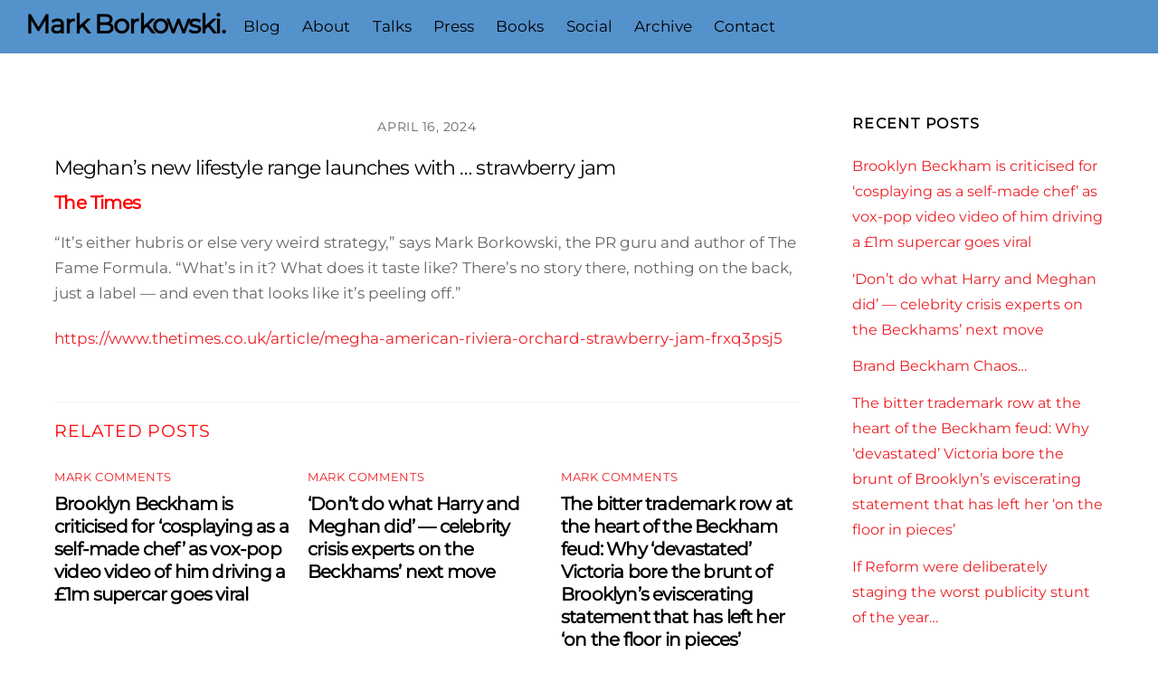

--- FILE ---
content_type: text/html; charset=UTF-8
request_url: https://www.markborkowski.co.uk/meghans-new-lifestyle-range-launches-with-strawberry-jam-2/
body_size: 77940
content:
<!DOCTYPE html>
<html lang="en-US">
<head>
        <meta charset="UTF-8">
        <meta name="viewport" content="width=device-width, initial-scale=1, minimum-scale=1">
        <style id="tb_inline_styles" data-no-optimize="1">.tb_animation_on{overflow-x:hidden}.themify_builder .wow{visibility:hidden;animation-fill-mode:both}[data-tf-animation]{will-change:transform,opacity,visibility}.themify_builder .tf_lax_done{transition-duration:.8s;transition-timing-function:cubic-bezier(.165,.84,.44,1)}[data-sticky-active].tb_sticky_scroll_active{z-index:1}[data-sticky-active].tb_sticky_scroll_active .hide-on-stick{display:none}@media(min-width:1025px){.hide-desktop{width:0!important;height:0!important;padding:0!important;visibility:hidden!important;margin:0!important;display:table-column!important;background:0!important;content-visibility:hidden;overflow:hidden!important}}@media(min-width:769px) and (max-width:1024px){.hide-tablet_landscape{width:0!important;height:0!important;padding:0!important;visibility:hidden!important;margin:0!important;display:table-column!important;background:0!important;content-visibility:hidden;overflow:hidden!important}}@media(min-width:681px) and (max-width:768px){.hide-tablet{width:0!important;height:0!important;padding:0!important;visibility:hidden!important;margin:0!important;display:table-column!important;background:0!important;content-visibility:hidden;overflow:hidden!important}}@media(max-width:680px){.hide-mobile{width:0!important;height:0!important;padding:0!important;visibility:hidden!important;margin:0!important;display:table-column!important;background:0!important;content-visibility:hidden;overflow:hidden!important}}@media(max-width:768px){div.module-gallery-grid{--galn:var(--galt)}}@media(max-width:680px){
                .themify_map.tf_map_loaded{width:100%!important}
                .ui.builder_button,.ui.nav li a{padding:.525em 1.15em}
                .fullheight>.row_inner:not(.tb_col_count_1){min-height:0}
                div.module-gallery-grid{--galn:var(--galm);gap:8px}
            }</style><noscript><style>.themify_builder .wow,.wow .tf_lazy{visibility:visible!important}</style></noscript>            <style id="tf_lazy_style" data-no-optimize="1">
                .tf_svg_lazy{
                    content-visibility:auto;
                    background-size:100% 25%!important;
                    background-repeat:no-repeat!important;
                    background-position:0 0, 0 33.4%,0 66.6%,0 100%!important;
                    transition:filter .3s linear!important;
                    filter:blur(25px)!important;                    transform:translateZ(0)
                }
                .tf_svg_lazy_loaded{
                    filter:blur(0)!important
                }
                [data-lazy]:is(.module,.module_row:not(.tb_first)),.module[data-lazy] .ui,.module_row[data-lazy]:not(.tb_first):is(>.row_inner,.module_column[data-lazy],.module_subrow[data-lazy]){
                    background-image:none!important
                }
            </style>
            <noscript>
                <style>
                    .tf_svg_lazy{
                        display:none!important
                    }
                </style>
            </noscript>
                    <style id="tf_lazy_common" data-no-optimize="1">
                        img{
                max-width:100%;
                height:auto
            }
                                    :where(.tf_in_flx,.tf_flx){display:inline-flex;flex-wrap:wrap;place-items:center}
            .tf_fa,:is(em,i) tf-lottie{display:inline-block;vertical-align:middle}:is(em,i) tf-lottie{width:1.5em;height:1.5em}.tf_fa{width:1em;height:1em;stroke-width:0;stroke:currentColor;overflow:visible;fill:currentColor;pointer-events:none;text-rendering:optimizeSpeed;buffered-rendering:static}#tf_svg symbol{overflow:visible}:where(.tf_lazy){position:relative;visibility:visible;display:block;opacity:.3}.wow .tf_lazy:not(.tf_swiper-slide){visibility:hidden;opacity:1}div.tf_audio_lazy audio{visibility:hidden;height:0;display:inline}.mejs-container{visibility:visible}.tf_iframe_lazy{transition:opacity .3s ease-in-out;min-height:10px}:where(.tf_flx),.tf_swiper-wrapper{display:flex}.tf_swiper-slide{flex-shrink:0;opacity:0;width:100%;height:100%}.tf_swiper-wrapper>br,.tf_lazy.tf_swiper-wrapper .tf_lazy:after,.tf_lazy.tf_swiper-wrapper .tf_lazy:before{display:none}.tf_lazy:after,.tf_lazy:before{content:'';display:inline-block;position:absolute;width:10px!important;height:10px!important;margin:0 3px;top:50%!important;inset-inline:auto 50%!important;border-radius:100%;background-color:currentColor;visibility:visible;animation:tf-hrz-loader infinite .75s cubic-bezier(.2,.68,.18,1.08)}.tf_lazy:after{width:6px!important;height:6px!important;inset-inline:50% auto!important;margin-top:3px;animation-delay:-.4s}@keyframes tf-hrz-loader{0%,100%{transform:scale(1);opacity:1}50%{transform:scale(.1);opacity:.6}}.tf_lazy_lightbox{position:fixed;background:rgba(11,11,11,.8);color:#ccc;top:0;left:0;display:flex;align-items:center;justify-content:center;z-index:999}.tf_lazy_lightbox .tf_lazy:after,.tf_lazy_lightbox .tf_lazy:before{background:#fff}.tf_vd_lazy,tf-lottie{display:flex;flex-wrap:wrap}tf-lottie{aspect-ratio:1.777}.tf_w.tf_vd_lazy video{width:100%;height:auto;position:static;object-fit:cover}
        </style>
        <link type="image/jpg" href="https://www.markborkowski.co.uk/wp-content/uploads/2024/02/fav-2.jpg" rel="apple-touch-icon" /><link type="image/jpg" href="https://www.markborkowski.co.uk/wp-content/uploads/2024/02/fav-2.jpg" rel="icon" /><title>Meghan’s new lifestyle range launches with … strawberry jam &#8211; Mark Borkowski.</title>
<meta name='robots' content='max-image-preview:large' />
<link rel="alternate" type="application/rss+xml" title="Mark Borkowski. &raquo; Feed" href="https://www.markborkowski.co.uk/feed/" />
<link rel="alternate" type="application/rss+xml" title="Mark Borkowski. &raquo; Comments Feed" href="https://www.markborkowski.co.uk/comments/feed/" />
<link rel="alternate" type="application/rss+xml" title="Mark Borkowski. &raquo; Meghan’s new lifestyle range launches with … strawberry jam Comments Feed" href="https://www.markborkowski.co.uk/meghans-new-lifestyle-range-launches-with-strawberry-jam-2/feed/" />
<style id='global-styles-inline-css'>
body{--wp--preset--color--black: #000000;--wp--preset--color--cyan-bluish-gray: #abb8c3;--wp--preset--color--white: #ffffff;--wp--preset--color--pale-pink: #f78da7;--wp--preset--color--vivid-red: #cf2e2e;--wp--preset--color--luminous-vivid-orange: #ff6900;--wp--preset--color--luminous-vivid-amber: #fcb900;--wp--preset--color--light-green-cyan: #7bdcb5;--wp--preset--color--vivid-green-cyan: #00d084;--wp--preset--color--pale-cyan-blue: #8ed1fc;--wp--preset--color--vivid-cyan-blue: #0693e3;--wp--preset--color--vivid-purple: #9b51e0;--wp--preset--gradient--vivid-cyan-blue-to-vivid-purple: linear-gradient(135deg,rgba(6,147,227,1) 0%,rgb(155,81,224) 100%);--wp--preset--gradient--light-green-cyan-to-vivid-green-cyan: linear-gradient(135deg,rgb(122,220,180) 0%,rgb(0,208,130) 100%);--wp--preset--gradient--luminous-vivid-amber-to-luminous-vivid-orange: linear-gradient(135deg,rgba(252,185,0,1) 0%,rgba(255,105,0,1) 100%);--wp--preset--gradient--luminous-vivid-orange-to-vivid-red: linear-gradient(135deg,rgba(255,105,0,1) 0%,rgb(207,46,46) 100%);--wp--preset--gradient--very-light-gray-to-cyan-bluish-gray: linear-gradient(135deg,rgb(238,238,238) 0%,rgb(169,184,195) 100%);--wp--preset--gradient--cool-to-warm-spectrum: linear-gradient(135deg,rgb(74,234,220) 0%,rgb(151,120,209) 20%,rgb(207,42,186) 40%,rgb(238,44,130) 60%,rgb(251,105,98) 80%,rgb(254,248,76) 100%);--wp--preset--gradient--blush-light-purple: linear-gradient(135deg,rgb(255,206,236) 0%,rgb(152,150,240) 100%);--wp--preset--gradient--blush-bordeaux: linear-gradient(135deg,rgb(254,205,165) 0%,rgb(254,45,45) 50%,rgb(107,0,62) 100%);--wp--preset--gradient--luminous-dusk: linear-gradient(135deg,rgb(255,203,112) 0%,rgb(199,81,192) 50%,rgb(65,88,208) 100%);--wp--preset--gradient--pale-ocean: linear-gradient(135deg,rgb(255,245,203) 0%,rgb(182,227,212) 50%,rgb(51,167,181) 100%);--wp--preset--gradient--electric-grass: linear-gradient(135deg,rgb(202,248,128) 0%,rgb(113,206,126) 100%);--wp--preset--gradient--midnight: linear-gradient(135deg,rgb(2,3,129) 0%,rgb(40,116,252) 100%);--wp--preset--font-size--small: 13px;--wp--preset--font-size--medium: clamp(14px, 0.875rem + ((1vw - 3.2px) * 0.469), 20px);--wp--preset--font-size--large: clamp(22.041px, 1.378rem + ((1vw - 3.2px) * 1.091), 36px);--wp--preset--font-size--x-large: clamp(25.014px, 1.563rem + ((1vw - 3.2px) * 1.327), 42px);--wp--preset--font-family--system-font: -apple-system,BlinkMacSystemFont,"Segoe UI",Roboto,Oxygen-Sans,Ubuntu,Cantarell,"Helvetica Neue",sans-serif;--wp--preset--spacing--20: 0.44rem;--wp--preset--spacing--30: 0.67rem;--wp--preset--spacing--40: 1rem;--wp--preset--spacing--50: 1.5rem;--wp--preset--spacing--60: 2.25rem;--wp--preset--spacing--70: 3.38rem;--wp--preset--spacing--80: 5.06rem;--wp--preset--shadow--natural: 6px 6px 9px rgba(0, 0, 0, 0.2);--wp--preset--shadow--deep: 12px 12px 50px rgba(0, 0, 0, 0.4);--wp--preset--shadow--sharp: 6px 6px 0px rgba(0, 0, 0, 0.2);--wp--preset--shadow--outlined: 6px 6px 0px -3px rgba(255, 255, 255, 1), 6px 6px rgba(0, 0, 0, 1);--wp--preset--shadow--crisp: 6px 6px 0px rgba(0, 0, 0, 1);}body { margin: 0; }.wp-site-blocks > .alignleft { float: left; margin-right: 2em; }.wp-site-blocks > .alignright { float: right; margin-left: 2em; }.wp-site-blocks > .aligncenter { justify-content: center; margin-left: auto; margin-right: auto; }:where(.wp-site-blocks) > * { margin-block-start: 24px; margin-block-end: 0; }:where(.wp-site-blocks) > :first-child:first-child { margin-block-start: 0; }:where(.wp-site-blocks) > :last-child:last-child { margin-block-end: 0; }body { --wp--style--block-gap: 24px; }:where(body .is-layout-flow)  > :first-child:first-child{margin-block-start: 0;}:where(body .is-layout-flow)  > :last-child:last-child{margin-block-end: 0;}:where(body .is-layout-flow)  > *{margin-block-start: 24px;margin-block-end: 0;}:where(body .is-layout-constrained)  > :first-child:first-child{margin-block-start: 0;}:where(body .is-layout-constrained)  > :last-child:last-child{margin-block-end: 0;}:where(body .is-layout-constrained)  > *{margin-block-start: 24px;margin-block-end: 0;}:where(body .is-layout-flex) {gap: 24px;}:where(body .is-layout-grid) {gap: 24px;}body .is-layout-flow > .alignleft{float: left;margin-inline-start: 0;margin-inline-end: 2em;}body .is-layout-flow > .alignright{float: right;margin-inline-start: 2em;margin-inline-end: 0;}body .is-layout-flow > .aligncenter{margin-left: auto !important;margin-right: auto !important;}body .is-layout-constrained > .alignleft{float: left;margin-inline-start: 0;margin-inline-end: 2em;}body .is-layout-constrained > .alignright{float: right;margin-inline-start: 2em;margin-inline-end: 0;}body .is-layout-constrained > .aligncenter{margin-left: auto !important;margin-right: auto !important;}body .is-layout-constrained > :where(:not(.alignleft):not(.alignright):not(.alignfull)){max-width: var(--wp--style--global--content-size);margin-left: auto !important;margin-right: auto !important;}body .is-layout-constrained > .alignwide{max-width: var(--wp--style--global--wide-size);}body .is-layout-flex{display: flex;}body .is-layout-flex{flex-wrap: wrap;align-items: center;}body .is-layout-flex > *{margin: 0;}body .is-layout-grid{display: grid;}body .is-layout-grid > *{margin: 0;}body{font-family: var(--wp--preset--font-family--system-font);font-size: var(--wp--preset--font-size--medium);line-height: 1.6;padding-top: 0px;padding-right: 0px;padding-bottom: 0px;padding-left: 0px;}a:where(:not(.wp-element-button)){text-decoration: underline;}.wp-element-button, .wp-block-button__link{background-color: #32373c;border-width: 0;color: #fff;font-family: inherit;font-size: inherit;line-height: inherit;padding: calc(0.667em + 2px) calc(1.333em + 2px);text-decoration: none;}.has-black-color{color: var(--wp--preset--color--black) !important;}.has-cyan-bluish-gray-color{color: var(--wp--preset--color--cyan-bluish-gray) !important;}.has-white-color{color: var(--wp--preset--color--white) !important;}.has-pale-pink-color{color: var(--wp--preset--color--pale-pink) !important;}.has-vivid-red-color{color: var(--wp--preset--color--vivid-red) !important;}.has-luminous-vivid-orange-color{color: var(--wp--preset--color--luminous-vivid-orange) !important;}.has-luminous-vivid-amber-color{color: var(--wp--preset--color--luminous-vivid-amber) !important;}.has-light-green-cyan-color{color: var(--wp--preset--color--light-green-cyan) !important;}.has-vivid-green-cyan-color{color: var(--wp--preset--color--vivid-green-cyan) !important;}.has-pale-cyan-blue-color{color: var(--wp--preset--color--pale-cyan-blue) !important;}.has-vivid-cyan-blue-color{color: var(--wp--preset--color--vivid-cyan-blue) !important;}.has-vivid-purple-color{color: var(--wp--preset--color--vivid-purple) !important;}.has-black-background-color{background-color: var(--wp--preset--color--black) !important;}.has-cyan-bluish-gray-background-color{background-color: var(--wp--preset--color--cyan-bluish-gray) !important;}.has-white-background-color{background-color: var(--wp--preset--color--white) !important;}.has-pale-pink-background-color{background-color: var(--wp--preset--color--pale-pink) !important;}.has-vivid-red-background-color{background-color: var(--wp--preset--color--vivid-red) !important;}.has-luminous-vivid-orange-background-color{background-color: var(--wp--preset--color--luminous-vivid-orange) !important;}.has-luminous-vivid-amber-background-color{background-color: var(--wp--preset--color--luminous-vivid-amber) !important;}.has-light-green-cyan-background-color{background-color: var(--wp--preset--color--light-green-cyan) !important;}.has-vivid-green-cyan-background-color{background-color: var(--wp--preset--color--vivid-green-cyan) !important;}.has-pale-cyan-blue-background-color{background-color: var(--wp--preset--color--pale-cyan-blue) !important;}.has-vivid-cyan-blue-background-color{background-color: var(--wp--preset--color--vivid-cyan-blue) !important;}.has-vivid-purple-background-color{background-color: var(--wp--preset--color--vivid-purple) !important;}.has-black-border-color{border-color: var(--wp--preset--color--black) !important;}.has-cyan-bluish-gray-border-color{border-color: var(--wp--preset--color--cyan-bluish-gray) !important;}.has-white-border-color{border-color: var(--wp--preset--color--white) !important;}.has-pale-pink-border-color{border-color: var(--wp--preset--color--pale-pink) !important;}.has-vivid-red-border-color{border-color: var(--wp--preset--color--vivid-red) !important;}.has-luminous-vivid-orange-border-color{border-color: var(--wp--preset--color--luminous-vivid-orange) !important;}.has-luminous-vivid-amber-border-color{border-color: var(--wp--preset--color--luminous-vivid-amber) !important;}.has-light-green-cyan-border-color{border-color: var(--wp--preset--color--light-green-cyan) !important;}.has-vivid-green-cyan-border-color{border-color: var(--wp--preset--color--vivid-green-cyan) !important;}.has-pale-cyan-blue-border-color{border-color: var(--wp--preset--color--pale-cyan-blue) !important;}.has-vivid-cyan-blue-border-color{border-color: var(--wp--preset--color--vivid-cyan-blue) !important;}.has-vivid-purple-border-color{border-color: var(--wp--preset--color--vivid-purple) !important;}.has-vivid-cyan-blue-to-vivid-purple-gradient-background{background: var(--wp--preset--gradient--vivid-cyan-blue-to-vivid-purple) !important;}.has-light-green-cyan-to-vivid-green-cyan-gradient-background{background: var(--wp--preset--gradient--light-green-cyan-to-vivid-green-cyan) !important;}.has-luminous-vivid-amber-to-luminous-vivid-orange-gradient-background{background: var(--wp--preset--gradient--luminous-vivid-amber-to-luminous-vivid-orange) !important;}.has-luminous-vivid-orange-to-vivid-red-gradient-background{background: var(--wp--preset--gradient--luminous-vivid-orange-to-vivid-red) !important;}.has-very-light-gray-to-cyan-bluish-gray-gradient-background{background: var(--wp--preset--gradient--very-light-gray-to-cyan-bluish-gray) !important;}.has-cool-to-warm-spectrum-gradient-background{background: var(--wp--preset--gradient--cool-to-warm-spectrum) !important;}.has-blush-light-purple-gradient-background{background: var(--wp--preset--gradient--blush-light-purple) !important;}.has-blush-bordeaux-gradient-background{background: var(--wp--preset--gradient--blush-bordeaux) !important;}.has-luminous-dusk-gradient-background{background: var(--wp--preset--gradient--luminous-dusk) !important;}.has-pale-ocean-gradient-background{background: var(--wp--preset--gradient--pale-ocean) !important;}.has-electric-grass-gradient-background{background: var(--wp--preset--gradient--electric-grass) !important;}.has-midnight-gradient-background{background: var(--wp--preset--gradient--midnight) !important;}.has-small-font-size{font-size: var(--wp--preset--font-size--small) !important;}.has-medium-font-size{font-size: var(--wp--preset--font-size--medium) !important;}.has-large-font-size{font-size: var(--wp--preset--font-size--large) !important;}.has-x-large-font-size{font-size: var(--wp--preset--font-size--x-large) !important;}.has-system-font-font-family{font-family: var(--wp--preset--font-family--system-font) !important;}
.wp-block-navigation a:where(:not(.wp-element-button)){color: inherit;}
.wp-block-pullquote{font-size: clamp(0.984em, 0.984rem + ((1vw - 0.2em) * 0.645), 1.5em);line-height: 1.6;}
</style>
<script src='https://www.markborkowski.co.uk/wp-includes/js/jquery/jquery.min.js?ver=3.7.0' id='jquery-core-js'></script>
<script src='https://www.markborkowski.co.uk/wp-includes/js/jquery/jquery-migrate.min.js?ver=3.4.1' id='jquery-migrate-js'></script>
<link rel="https://api.w.org/" href="https://www.markborkowski.co.uk/wp-json/" /><link rel="alternate" type="application/json" href="https://www.markborkowski.co.uk/wp-json/wp/v2/posts/17028" /><link rel="EditURI" type="application/rsd+xml" title="RSD" href="https://www.markborkowski.co.uk/xmlrpc.php?rsd" />
<meta name="generator" content="WordPress 6.3" />
<link rel="canonical" href="https://www.markborkowski.co.uk/meghans-new-lifestyle-range-launches-with-strawberry-jam-2/" />
<link rel='shortlink' href='https://www.markborkowski.co.uk/?p=17028' />
<link rel="alternate" type="application/json+oembed" href="https://www.markborkowski.co.uk/wp-json/oembed/1.0/embed?url=https%3A%2F%2Fwww.markborkowski.co.uk%2Fmeghans-new-lifestyle-range-launches-with-strawberry-jam-2%2F" />
<link rel="alternate" type="text/xml+oembed" href="https://www.markborkowski.co.uk/wp-json/oembed/1.0/embed?url=https%3A%2F%2Fwww.markborkowski.co.uk%2Fmeghans-new-lifestyle-range-launches-with-strawberry-jam-2%2F&#038;format=xml" />

	<style>
	@keyframes themifyAnimatedBG{
		0%{background-color:#33baab}100%{background-color:#e33b9e}50%{background-color:#4961d7}33.3%{background-color:#2ea85c}25%{background-color:#2bb8ed}20%{background-color:#dd5135}
	}
	.module_row.animated-bg{
		animation:themifyAnimatedBG 30000ms infinite alternate
	}
	</style>
	<!-- Global site tag (gtag.js) - Google Analytics -->
<script async src="https://www.googletagmanager.com/gtag/js?id=UA-127219686-1"></script>
<script>
  window.dataLayer = window.dataLayer || [];
  function gtag(){dataLayer.push(arguments);}
  gtag('js', new Date());

  gtag('config', 'UA-127219686-1');
</script>
		<style>:root{--builder-tiles-gutter:0px}</style>
		<link rel="prefetch" href="https://www.markborkowski.co.uk/wp-content/themes/themify-ultra/js/themify-script.js?ver=7.9.6" as="script" fetchpriority="low"><link rel="prefetch" href="https://www.markborkowski.co.uk/wp-content/themes/themify-ultra/themify/js/modules/themify-sidemenu.js?ver=8.0.7" as="script" fetchpriority="low"><link rel="preload" href="https://www.markborkowski.co.uk/wp-content/themes/themify-ultra/themify/themify-builder/js/themify-builder-script.js?ver=8.0.7" as="script" fetchpriority="low"><style id="tf_gf_fonts_style">@font-face{font-family:'Montserrat';font-style:italic;font-display:swap;src:url(https://fonts.gstatic.com/s/montserrat/v30/JTUFjIg1_i6t8kCHKm459Wx7xQYXK0vOoz6jq6R9WXV0poK5.woff2) format('woff2');unicode-range:U+0460-052F,U+1C80-1C8A,U+20B4,U+2DE0-2DFF,U+A640-A69F,U+FE2E-FE2F;}@font-face{font-family:'Montserrat';font-style:italic;font-display:swap;src:url(https://fonts.gstatic.com/s/montserrat/v30/JTUFjIg1_i6t8kCHKm459Wx7xQYXK0vOoz6jq6R9WXx0poK5.woff2) format('woff2');unicode-range:U+0301,U+0400-045F,U+0490-0491,U+04B0-04B1,U+2116;}@font-face{font-family:'Montserrat';font-style:italic;font-display:swap;src:url(https://fonts.gstatic.com/s/montserrat/v30/JTUFjIg1_i6t8kCHKm459Wx7xQYXK0vOoz6jq6R9WXd0poK5.woff2) format('woff2');unicode-range:U+0102-0103,U+0110-0111,U+0128-0129,U+0168-0169,U+01A0-01A1,U+01AF-01B0,U+0300-0301,U+0303-0304,U+0308-0309,U+0323,U+0329,U+1EA0-1EF9,U+20AB;}@font-face{font-family:'Montserrat';font-style:italic;font-display:swap;src:url(https://fonts.gstatic.com/s/montserrat/v30/JTUFjIg1_i6t8kCHKm459Wx7xQYXK0vOoz6jq6R9WXZ0poK5.woff2) format('woff2');unicode-range:U+0100-02BA,U+02BD-02C5,U+02C7-02CC,U+02CE-02D7,U+02DD-02FF,U+0304,U+0308,U+0329,U+1D00-1DBF,U+1E00-1E9F,U+1EF2-1EFF,U+2020,U+20A0-20AB,U+20AD-20C0,U+2113,U+2C60-2C7F,U+A720-A7FF;}@font-face{font-family:'Montserrat';font-style:italic;font-display:swap;src:url(https://fonts.gstatic.com/s/montserrat/v30/JTUFjIg1_i6t8kCHKm459Wx7xQYXK0vOoz6jq6R9WXh0pg.woff2) format('woff2');unicode-range:U+0000-00FF,U+0131,U+0152-0153,U+02BB-02BC,U+02C6,U+02DA,U+02DC,U+0304,U+0308,U+0329,U+2000-206F,U+20AC,U+2122,U+2191,U+2193,U+2212,U+2215,U+FEFF,U+FFFD;}@font-face{font-family:'Montserrat';font-display:swap;src:url(https://fonts.gstatic.com/s/montserrat/v30/JTUHjIg1_i6t8kCHKm4532VJOt5-QNFgpCtr6Hw0aXpsog.woff2) format('woff2');unicode-range:U+0460-052F,U+1C80-1C8A,U+20B4,U+2DE0-2DFF,U+A640-A69F,U+FE2E-FE2F;}@font-face{font-family:'Montserrat';font-display:swap;src:url(https://fonts.gstatic.com/s/montserrat/v30/JTUHjIg1_i6t8kCHKm4532VJOt5-QNFgpCtr6Hw9aXpsog.woff2) format('woff2');unicode-range:U+0301,U+0400-045F,U+0490-0491,U+04B0-04B1,U+2116;}@font-face{font-family:'Montserrat';font-display:swap;src:url(https://fonts.gstatic.com/s/montserrat/v30/JTUHjIg1_i6t8kCHKm4532VJOt5-QNFgpCtr6Hw2aXpsog.woff2) format('woff2');unicode-range:U+0102-0103,U+0110-0111,U+0128-0129,U+0168-0169,U+01A0-01A1,U+01AF-01B0,U+0300-0301,U+0303-0304,U+0308-0309,U+0323,U+0329,U+1EA0-1EF9,U+20AB;}@font-face{font-family:'Montserrat';font-display:swap;src:url(https://fonts.gstatic.com/s/montserrat/v30/JTUHjIg1_i6t8kCHKm4532VJOt5-QNFgpCtr6Hw3aXpsog.woff2) format('woff2');unicode-range:U+0100-02BA,U+02BD-02C5,U+02C7-02CC,U+02CE-02D7,U+02DD-02FF,U+0304,U+0308,U+0329,U+1D00-1DBF,U+1E00-1E9F,U+1EF2-1EFF,U+2020,U+20A0-20AB,U+20AD-20C0,U+2113,U+2C60-2C7F,U+A720-A7FF;}@font-face{font-family:'Montserrat';font-display:swap;src:url(https://fonts.gstatic.com/s/montserrat/v30/JTUHjIg1_i6t8kCHKm4532VJOt5-QNFgpCtr6Hw5aXo.woff2) format('woff2');unicode-range:U+0000-00FF,U+0131,U+0152-0153,U+02BB-02BC,U+02C6,U+02DA,U+02DC,U+0304,U+0308,U+0329,U+2000-206F,U+20AC,U+2122,U+2191,U+2193,U+2212,U+2215,U+FEFF,U+FFFD;}@font-face{font-family:'Public Sans';font-style:italic;font-display:swap;src:url(https://fonts.gstatic.com/s/publicsans/v20/ijwTs572Xtc6ZYQws9YVwnNDTJPax9k0.woff2) format('woff2');unicode-range:U+0102-0103,U+0110-0111,U+0128-0129,U+0168-0169,U+01A0-01A1,U+01AF-01B0,U+0300-0301,U+0303-0304,U+0308-0309,U+0323,U+0329,U+1EA0-1EF9,U+20AB;}@font-face{font-family:'Public Sans';font-style:italic;font-display:swap;src:url(https://fonts.gstatic.com/s/publicsans/v20/ijwTs572Xtc6ZYQws9YVwnNDTJLax9k0.woff2) format('woff2');unicode-range:U+0100-02BA,U+02BD-02C5,U+02C7-02CC,U+02CE-02D7,U+02DD-02FF,U+0304,U+0308,U+0329,U+1D00-1DBF,U+1E00-1E9F,U+1EF2-1EFF,U+2020,U+20A0-20AB,U+20AD-20C0,U+2113,U+2C60-2C7F,U+A720-A7FF;}@font-face{font-family:'Public Sans';font-style:italic;font-display:swap;src:url(https://fonts.gstatic.com/s/publicsans/v20/ijwTs572Xtc6ZYQws9YVwnNDTJzaxw.woff2) format('woff2');unicode-range:U+0000-00FF,U+0131,U+0152-0153,U+02BB-02BC,U+02C6,U+02DA,U+02DC,U+0304,U+0308,U+0329,U+2000-206F,U+20AC,U+2122,U+2191,U+2193,U+2212,U+2215,U+FEFF,U+FFFD;}@font-face{font-family:'Public Sans';font-style:italic;font-weight:600;font-display:swap;src:url(https://fonts.gstatic.com/s/publicsans/v20/ijwTs572Xtc6ZYQws9YVwnNDTJPax9k0.woff2) format('woff2');unicode-range:U+0102-0103,U+0110-0111,U+0128-0129,U+0168-0169,U+01A0-01A1,U+01AF-01B0,U+0300-0301,U+0303-0304,U+0308-0309,U+0323,U+0329,U+1EA0-1EF9,U+20AB;}@font-face{font-family:'Public Sans';font-style:italic;font-weight:600;font-display:swap;src:url(https://fonts.gstatic.com/s/publicsans/v20/ijwTs572Xtc6ZYQws9YVwnNDTJLax9k0.woff2) format('woff2');unicode-range:U+0100-02BA,U+02BD-02C5,U+02C7-02CC,U+02CE-02D7,U+02DD-02FF,U+0304,U+0308,U+0329,U+1D00-1DBF,U+1E00-1E9F,U+1EF2-1EFF,U+2020,U+20A0-20AB,U+20AD-20C0,U+2113,U+2C60-2C7F,U+A720-A7FF;}@font-face{font-family:'Public Sans';font-style:italic;font-weight:600;font-display:swap;src:url(https://fonts.gstatic.com/s/publicsans/v20/ijwTs572Xtc6ZYQws9YVwnNDTJzaxw.woff2) format('woff2');unicode-range:U+0000-00FF,U+0131,U+0152-0153,U+02BB-02BC,U+02C6,U+02DA,U+02DC,U+0304,U+0308,U+0329,U+2000-206F,U+20AC,U+2122,U+2191,U+2193,U+2212,U+2215,U+FEFF,U+FFFD;}@font-face{font-family:'Public Sans';font-style:italic;font-weight:700;font-display:swap;src:url(https://fonts.gstatic.com/s/publicsans/v20/ijwTs572Xtc6ZYQws9YVwnNDTJPax9k0.woff2) format('woff2');unicode-range:U+0102-0103,U+0110-0111,U+0128-0129,U+0168-0169,U+01A0-01A1,U+01AF-01B0,U+0300-0301,U+0303-0304,U+0308-0309,U+0323,U+0329,U+1EA0-1EF9,U+20AB;}@font-face{font-family:'Public Sans';font-style:italic;font-weight:700;font-display:swap;src:url(https://fonts.gstatic.com/s/publicsans/v20/ijwTs572Xtc6ZYQws9YVwnNDTJLax9k0.woff2) format('woff2');unicode-range:U+0100-02BA,U+02BD-02C5,U+02C7-02CC,U+02CE-02D7,U+02DD-02FF,U+0304,U+0308,U+0329,U+1D00-1DBF,U+1E00-1E9F,U+1EF2-1EFF,U+2020,U+20A0-20AB,U+20AD-20C0,U+2113,U+2C60-2C7F,U+A720-A7FF;}@font-face{font-family:'Public Sans';font-style:italic;font-weight:700;font-display:swap;src:url(https://fonts.gstatic.com/s/publicsans/v20/ijwTs572Xtc6ZYQws9YVwnNDTJzaxw.woff2) format('woff2');unicode-range:U+0000-00FF,U+0131,U+0152-0153,U+02BB-02BC,U+02C6,U+02DA,U+02DC,U+0304,U+0308,U+0329,U+2000-206F,U+20AC,U+2122,U+2191,U+2193,U+2212,U+2215,U+FEFF,U+FFFD;}@font-face{font-family:'Public Sans';font-display:swap;src:url(https://fonts.gstatic.com/s/publicsans/v20/ijwRs572Xtc6ZYQws9YVwnNJfJ7Cww.woff2) format('woff2');unicode-range:U+0102-0103,U+0110-0111,U+0128-0129,U+0168-0169,U+01A0-01A1,U+01AF-01B0,U+0300-0301,U+0303-0304,U+0308-0309,U+0323,U+0329,U+1EA0-1EF9,U+20AB;}@font-face{font-family:'Public Sans';font-display:swap;src:url(https://fonts.gstatic.com/s/publicsans/v20/ijwRs572Xtc6ZYQws9YVwnNIfJ7Cww.woff2) format('woff2');unicode-range:U+0100-02BA,U+02BD-02C5,U+02C7-02CC,U+02CE-02D7,U+02DD-02FF,U+0304,U+0308,U+0329,U+1D00-1DBF,U+1E00-1E9F,U+1EF2-1EFF,U+2020,U+20A0-20AB,U+20AD-20C0,U+2113,U+2C60-2C7F,U+A720-A7FF;}@font-face{font-family:'Public Sans';font-display:swap;src:url(https://fonts.gstatic.com/s/publicsans/v20/ijwRs572Xtc6ZYQws9YVwnNGfJ4.woff2) format('woff2');unicode-range:U+0000-00FF,U+0131,U+0152-0153,U+02BB-02BC,U+02C6,U+02DA,U+02DC,U+0304,U+0308,U+0329,U+2000-206F,U+20AC,U+2122,U+2191,U+2193,U+2212,U+2215,U+FEFF,U+FFFD;}@font-face{font-family:'Public Sans';font-weight:600;font-display:swap;src:url(https://fonts.gstatic.com/s/publicsans/v20/ijwRs572Xtc6ZYQws9YVwnNJfJ7Cww.woff2) format('woff2');unicode-range:U+0102-0103,U+0110-0111,U+0128-0129,U+0168-0169,U+01A0-01A1,U+01AF-01B0,U+0300-0301,U+0303-0304,U+0308-0309,U+0323,U+0329,U+1EA0-1EF9,U+20AB;}@font-face{font-family:'Public Sans';font-weight:600;font-display:swap;src:url(https://fonts.gstatic.com/s/publicsans/v20/ijwRs572Xtc6ZYQws9YVwnNIfJ7Cww.woff2) format('woff2');unicode-range:U+0100-02BA,U+02BD-02C5,U+02C7-02CC,U+02CE-02D7,U+02DD-02FF,U+0304,U+0308,U+0329,U+1D00-1DBF,U+1E00-1E9F,U+1EF2-1EFF,U+2020,U+20A0-20AB,U+20AD-20C0,U+2113,U+2C60-2C7F,U+A720-A7FF;}@font-face{font-family:'Public Sans';font-weight:600;font-display:swap;src:url(https://fonts.gstatic.com/s/publicsans/v20/ijwRs572Xtc6ZYQws9YVwnNGfJ4.woff2) format('woff2');unicode-range:U+0000-00FF,U+0131,U+0152-0153,U+02BB-02BC,U+02C6,U+02DA,U+02DC,U+0304,U+0308,U+0329,U+2000-206F,U+20AC,U+2122,U+2191,U+2193,U+2212,U+2215,U+FEFF,U+FFFD;}@font-face{font-family:'Public Sans';font-weight:700;font-display:swap;src:url(https://fonts.gstatic.com/s/publicsans/v20/ijwRs572Xtc6ZYQws9YVwnNJfJ7Cww.woff2) format('woff2');unicode-range:U+0102-0103,U+0110-0111,U+0128-0129,U+0168-0169,U+01A0-01A1,U+01AF-01B0,U+0300-0301,U+0303-0304,U+0308-0309,U+0323,U+0329,U+1EA0-1EF9,U+20AB;}@font-face{font-family:'Public Sans';font-weight:700;font-display:swap;src:url(https://fonts.gstatic.com/s/publicsans/v20/ijwRs572Xtc6ZYQws9YVwnNIfJ7Cww.woff2) format('woff2');unicode-range:U+0100-02BA,U+02BD-02C5,U+02C7-02CC,U+02CE-02D7,U+02DD-02FF,U+0304,U+0308,U+0329,U+1D00-1DBF,U+1E00-1E9F,U+1EF2-1EFF,U+2020,U+20A0-20AB,U+20AD-20C0,U+2113,U+2C60-2C7F,U+A720-A7FF;}@font-face{font-family:'Public Sans';font-weight:700;font-display:swap;src:url(https://fonts.gstatic.com/s/publicsans/v20/ijwRs572Xtc6ZYQws9YVwnNGfJ4.woff2) format('woff2');unicode-range:U+0000-00FF,U+0131,U+0152-0153,U+02BB-02BC,U+02C6,U+02DA,U+02DC,U+0304,U+0308,U+0329,U+2000-206F,U+20AC,U+2122,U+2191,U+2193,U+2212,U+2215,U+FEFF,U+FFFD;}</style><link rel="preload" fetchpriority="high" href="https://www.markborkowski.co.uk/wp-content/uploads/themify-concate/819918640/themify-73612754.css" as="style"><link fetchpriority="high" id="themify_concate-css" rel="stylesheet" href="https://www.markborkowski.co.uk/wp-content/uploads/themify-concate/819918640/themify-73612754.css"><link rel="preconnect" href="https://www.google-analytics.com"></head>
<body class="post-template-default single single-post postid-17028 single-format-standard skin-default sidebar1 default_width no-home tb_animation_on ready-view header-top-bar fixed-header-enabled footer-block search-off single-classic-layout sidemenu-active">
<a class="screen-reader-text skip-to-content" href="#content">Skip to content</a><svg id="tf_svg" style="display:none"><defs><symbol id="tf-fab-twitter" viewBox="0 0 32 32"><path d="M28.69 9.5q.06.25.06.81 0 3.32-1.25 6.6t-3.53 6-5.9 4.4-8 1.7Q4.56 29 0 26.05q.69.07 1.56.07 4.57 0 8.2-2.82-2.2 0-3.85-1.28T3.63 18.8q.62.07 1.19.07.87 0 1.75-.2-1.5-.3-2.7-1.24T2 15.16t-.69-2.9v-.13q1.38.8 2.94.87-2.94-2-2.94-5.5 0-1.75.94-3.31Q4.7 7.25 8.22 9.06t7.53 2q-.12-.75-.12-1.5 0-2.69 1.9-4.62T22.13 3Q25 3 26.94 5.06q2.25-.43 4.19-1.56-.75 2.31-2.88 3.63 1.88-.25 3.75-1.07-1.37 2-3.31 3.44z"/></symbol><symbol id="tf-fab-pinterest" viewBox="0 0 32 32"><path d="M31 16q0 6.44-4.53 10.97T15.5 31.5q-2.38 0-4.56-.69 1.5-2.5 1.87-4.06l1-3.69q.38.75 1.38 1.25t2.19.5q3.43 0 5.71-2.78t2.29-6.84q0-3.82-2.75-6.38T15.8 6.25q-4.75 0-7.47 2.75t-2.72 6.62q0 1.82.88 3.6t2.25 2.4q.44.2.5-.18.06-.13.22-.85t.22-.9q.06-.25-.13-.44-1.12-1.44-1.12-3.57 0-2.68 1.9-4.71t5.1-2.04q2.87 0 4.69 1.79t1.8 4.53q0 2.06-.65 3.68t-1.78 2.54-2.44.9q-1.18 0-1.87-.84t-.44-1.97q.13-.63.5-1.75t.56-1.97.2-1.47q0-.56-.2-1.06t-.65-.78-1.1-.29q-1.18 0-2 1.07t-.8 2.69q0 .25.03.53t.06.5.1.43.1.35.09.25.06.19l.06.06L9.88 26q-.32 1.56 0 4.44-4.44-1.7-7.16-5.63T0 16Q0 9.56 4.53 5.03T15.5.5t10.97 4.53T31 16z"/></symbol><symbol id="tf-fab-instagram" viewBox="0 0 32 32"><path d="M14 8.81q3 0 5.1 2.1t2.09 5.1-2.1 5.08T14 23.2t-5.1-2.1T6.82 16t2.1-5.1T14 8.82zm0 11.88q1.94 0 3.31-1.38T18.7 16t-1.38-3.31T14 11.3t-3.31 1.38T9.3 16t1.38 3.31T14 20.7zM23.13 8.5q0 .69-.47 1.19t-1.16.5-1.19-.5-.5-1.19.5-1.16 1.19-.46 1.16.46.46 1.16zm4.8 1.75Q28 11.94 28 16t-.06 5.75q-.19 3.81-2.28 5.9t-5.9 2.23Q18.05 30 14 30t-5.75-.13q-3.81-.18-5.87-2.25-.82-.75-1.32-1.75t-.72-1.93-.21-2.2Q0 20.07 0 16t.13-5.81Q.3 6.44 2.38 4.37q2.06-2.12 5.87-2.31Q9.94 2 14 2t5.75.06q3.81.19 5.9 2.28t2.29 5.9zm-3 14q.2-.5.32-1.28t.19-1.88.06-1.78V12.7l-.06-1.78-.19-1.88-.31-1.28q-.75-1.94-2.69-2.69-.5-.18-1.28-.31t-1.88-.19-1.75-.06H10.7l-1.78.06-1.88.19-1.28.31q-1.94.75-2.69 2.7-.18.5-.31 1.27t-.19 1.88-.06 1.75v6l.03 1.53.1 1.6.18 1.34.25 1.12q.82 1.94 2.69 2.69.5.19 1.28.31t1.88.19 1.75.06h6.65l1.78-.06 1.88-.19 1.28-.31q1.94-.81 2.69-2.69z"/></symbol></defs></svg><script> </script><div id="pagewrap" class="tf_box hfeed site">
					<div id="headerwrap"  class=' tf_box'>

			
										                                                    <div class="header-icons tf_hide">
                                <a id="menu-icon" class="tf_inline_b tf_text_dec" href="#mobile-menu" aria-label="Menu"><span class="menu-icon-inner tf_inline_b tf_vmiddle tf_overflow"></span><span class="screen-reader-text">Menu</span></a>
				                            </div>
                        
			<header id="header" class="tf_box pagewidth tf_clearfix" itemscope="itemscope" itemtype="https://schema.org/WPHeader">

	            
	            <div class="header-bar tf_box">
				    <div id="site-logo"><a href="https://www.markborkowski.co.uk" title="Mark Borkowski."><span>Mark Borkowski.</span></a></div><div id="site-description" class="site-description"><span>Mark My Words</span></div>				</div>
				<!-- /.header-bar -->

									<div id="mobile-menu" class="sidemenu sidemenu-off tf_scrollbar">
												
						<div class="navbar-wrapper tf_clearfix">
                            																						<div class="social-widget tf_inline_b tf_vmiddle">
																	    								</div>
								<!-- /.social-widget -->
							
							
							
							<nav id="main-nav-wrap" itemscope="itemscope" itemtype="https://schema.org/SiteNavigationElement">
								<ul id="main-nav" class="main-nav tf_clearfix tf_box"><li  id="menu-item-13184" class="menu-item-page-13182 menu-item menu-item-type-post_type menu-item-object-page menu-item-13184"><a  href="https://www.markborkowski.co.uk/mark-my-words/">Blog</a> </li>
<li  id="menu-item-13181" class="menu-item-page-13170 menu-item menu-item-type-post_type menu-item-object-page menu-item-13181"><a  href="https://www.markborkowski.co.uk/about-mark/">About</a> </li>
<li  id="menu-item-13232" class="menu-item-page-13230 menu-item menu-item-type-post_type menu-item-object-page menu-item-13232"><a  href="https://www.markborkowski.co.uk/keynote-talks/">Talks</a> </li>
<li  id="menu-item-13228" class="menu-item-page-13226 menu-item menu-item-type-post_type menu-item-object-page menu-item-13228"><a  href="https://www.markborkowski.co.uk/media-insights/">Press</a> </li>
<li  id="menu-item-13180" class="menu-item-page-13172 menu-item menu-item-type-post_type menu-item-object-page menu-item-13180"><a  href="https://www.markborkowski.co.uk/publications/">Books</a> </li>
<li  id="menu-item-16766" class="menu-item-page-13216 menu-item menu-item-type-post_type menu-item-object-page menu-item-16766"><a  href="https://www.markborkowski.co.uk/social/">Social</a> </li>
<li  id="menu-item-13178" class="menu-item-page-13176 menu-item menu-item-type-post_type menu-item-object-page menu-item-13178"><a  href="https://www.markborkowski.co.uk/archive/">Archive</a> </li>
<li  id="menu-item-13179" class="menu-item-page-13174 menu-item menu-item-type-post_type menu-item-object-page menu-item-13179"><a  href="https://www.markborkowski.co.uk/contact/">Contact</a> </li>
</ul>							</nav>
							<!-- /#main-nav-wrap -->
                                                    </div>

																				<!-- /header-widgets -->
						
							<a id="menu-icon-close" aria-label="Close menu" class="tf_close tf_hide" href="#"><span class="screen-reader-text">Close Menu</span></a>

																	</div><!-- #mobile-menu -->
                     					<!-- /#mobile-menu -->
				
				
				
			</header>
			<!-- /#header -->
				        
		</div>
		<!-- /#headerwrap -->
	
	<div id="body" class="tf_box tf_clear tf_mw tf_clearfix">
		
		    <!-- layout-container -->
    <div id="layout" class="pagewidth tf_box tf_clearfix">
	<!-- content -->
<main id="content" class="tf_box tf_clearfix">
        
	<article id="post-17028" class="post tf_clearfix post-17028 type-post status-publish format-standard hentry category-mark-comments has-post-title has-post-date has-post-category has-post-tag has-post-comment has-post-author ">
	    
		<div class="post-content">
		<div class="post-content-inner">

								<div class="post-date-wrap post-date-inline">
		<time class="post-date entry-date updated" datetime="2024-04-16">
					<span class="year">April 16, 2024</span>
				</time>
	</div><!-- .post-date-wrap -->
				
			<h1 class="post-title entry-title"><a href="https://www.markborkowski.co.uk/meghans-new-lifestyle-range-launches-with-strawberry-jam-2/">Meghan’s new lifestyle range launches with … strawberry jam</a></h1>
			
			
			        <div class="entry-content">

                                        <!--themify_builder_content-->
<div id="themify_builder_content-17028" data-postid="17028" class="themify_builder_content themify_builder_content-17028 themify_builder tf_clear">
                    <div  data-lazy="1" class="module_row themify_builder_row tb_8e0v416 tb_first tf_w">
                        <div class="row_inner col_align_top tb_col_count_1 tf_box tf_rel">
                        <div  data-lazy="1" class="module_column tb-column col-full tb_4uyw417 first">
                    <!-- module text -->
<div  class="module module-text tb_l2rz582   " data-lazy="1">
    <h3 class="module-title">The Times</h3>    <div  class="tb_text_wrap">
        <p>“It’s either hubris or else very weird strategy,” says Mark Borkowski, the PR guru and author of The Fame Formula. “What’s in it? What does it taste like? There’s no story there, nothing on the back, just a label — and even that looks like it’s peeling off.”</p><p><a href="https://www.thetimes.co.uk/article/megha-american-riviera-orchard-strawberry-jam-frxq3psj5" target="_blank" rel="noopener">https://www.thetimes.co.uk/article/megha-american-riviera-orchard-strawberry-jam-frxq3psj5</a></p>    </div>
</div>
<!-- /module text -->        </div>
                        </div>
        </div>
        </div>
<!--/themify_builder_content-->
            
        </div><!-- /.entry-content -->
        
		</div>
		<!-- /.post-content-inner -->
	</div>
	<!-- /.post-content -->
	
</article>
<!-- /.post -->

    
    				<div class="related-posts tf_clearfix">
			<h3 class="related-title">Related Posts</h3>
							<article class="post type-post tf_clearfix">
										<div class="post-content">
                                                    <p class="post-meta">
                                 <span class="post-category"><a href="https://www.markborkowski.co.uk/category/mark-comments/" rel="tag" class="term-mark-comments">Mark Comments</a></span>                            </p>
                        						<h4 class="post-title entry-title"><a href="https://www.markborkowski.co.uk/brooklyn-beckham-is-criticised-for-cosplaying-as-a-self-made-chef-as-vox-pop-video-video-of-him-driving-a-1m-supercar-goes-viral/">Brooklyn Beckham is criticised for &#8216;cosplaying as a self-made chef&#8217; as vox-pop video video of him driving a £1m supercar goes viral</a></h4>        <div class="entry-content">

        
        </div><!-- /.entry-content -->
        					</div>
					<!-- /.post-content -->
				</article>
							<article class="post type-post tf_clearfix">
										<div class="post-content">
                                                    <p class="post-meta">
                                 <span class="post-category"><a href="https://www.markborkowski.co.uk/category/mark-comments/" rel="tag" class="term-mark-comments">Mark Comments</a></span>                            </p>
                        						<h4 class="post-title entry-title"><a href="https://www.markborkowski.co.uk/dont-do-what-harry-and-meghan-did-celebrity-crisis-experts-on-the-beckhams-next-move/">&#8216;Don&#8217;t do what Harry and Meghan did&#8217; — celebrity crisis experts on the Beckhams&#8217; next move</a></h4>        <div class="entry-content">

        
        </div><!-- /.entry-content -->
        					</div>
					<!-- /.post-content -->
				</article>
							<article class="post type-post tf_clearfix">
										<div class="post-content">
                                                    <p class="post-meta">
                                 <span class="post-category"><a href="https://www.markborkowski.co.uk/category/mark-comments/" rel="tag" class="term-mark-comments">Mark Comments</a></span>                            </p>
                        						<h4 class="post-title entry-title"><a href="https://www.markborkowski.co.uk/the-bitter-trademark-row-at-the-heart-of-the-beckham-feud-why-devastated-victoria-bore-the-brunt-of-brooklyns-eviscerating-statement-that-has-left-her-on-the-floor-in-pieces/">The bitter trademark row at the heart of the Beckham feud: Why &#8216;devastated&#8217; Victoria bore the brunt of Brooklyn&#8217;s eviscerating statement that has left her &#8216;on the floor in pieces&#8217;</a></h4>        <div class="entry-content">

        
        </div><!-- /.entry-content -->
        					</div>
					<!-- /.post-content -->
				</article>
					</div>
		<!-- /.related-posts -->
			</main>
<!-- /content -->
    
    <aside id="sidebar" class="tf_box" itemscope="itemscope" itemtype="https://schema.org/WPSidebar">

        
		<div id="recent-posts-2" class="widget widget_recent_entries">
		<h4 class="widgettitle">Recent Posts</h4>
		<ul>
											<li>
					<a href="https://www.markborkowski.co.uk/brooklyn-beckham-is-criticised-for-cosplaying-as-a-self-made-chef-as-vox-pop-video-video-of-him-driving-a-1m-supercar-goes-viral/">Brooklyn Beckham is criticised for &#8216;cosplaying as a self-made chef&#8217; as vox-pop video video of him driving a £1m supercar goes viral</a>
									</li>
											<li>
					<a href="https://www.markborkowski.co.uk/dont-do-what-harry-and-meghan-did-celebrity-crisis-experts-on-the-beckhams-next-move/">&#8216;Don&#8217;t do what Harry and Meghan did&#8217; — celebrity crisis experts on the Beckhams&#8217; next move</a>
									</li>
											<li>
					<a href="https://www.markborkowski.co.uk/brand-beckham-chaos/">Brand Beckham Chaos&#8230;</a>
									</li>
											<li>
					<a href="https://www.markborkowski.co.uk/the-bitter-trademark-row-at-the-heart-of-the-beckham-feud-why-devastated-victoria-bore-the-brunt-of-brooklyns-eviscerating-statement-that-has-left-her-on-the-floor-in-pieces/">The bitter trademark row at the heart of the Beckham feud: Why &#8216;devastated&#8217; Victoria bore the brunt of Brooklyn&#8217;s eviscerating statement that has left her &#8216;on the floor in pieces&#8217;</a>
									</li>
											<li>
					<a href="https://www.markborkowski.co.uk/if-reform-were-deliberately-staging-the-worst-publicity-stunt-of-the-year/">If Reform were deliberately staging the worst publicity stunt of the year&#8230;</a>
									</li>
					</ul>

		</div><div id="calendar-2" class="widget widget_calendar"><h4 class="widgettitle">Previous posts</h4><div id="calendar_wrap" class="calendar_wrap"><table id="wp-calendar" class="wp-calendar-table">
	<caption>January 2026</caption>
	<thead>
	<tr>
		<th scope="col" title="Monday">M</th>
		<th scope="col" title="Tuesday">T</th>
		<th scope="col" title="Wednesday">W</th>
		<th scope="col" title="Thursday">T</th>
		<th scope="col" title="Friday">F</th>
		<th scope="col" title="Saturday">S</th>
		<th scope="col" title="Sunday">S</th>
	</tr>
	</thead>
	<tbody>
	<tr>
		<td colspan="3" class="pad">&nbsp;</td><td>1</td><td>2</td><td><a href="https://www.markborkowski.co.uk/2026/01/03/" aria-label="Posts published on January 3, 2026">3</a></td><td><a href="https://www.markborkowski.co.uk/2026/01/04/" aria-label="Posts published on January 4, 2026">4</a></td>
	</tr>
	<tr>
		<td>5</td><td><a href="https://www.markborkowski.co.uk/2026/01/06/" aria-label="Posts published on January 6, 2026">6</a></td><td><a href="https://www.markborkowski.co.uk/2026/01/07/" aria-label="Posts published on January 7, 2026">7</a></td><td>8</td><td>9</td><td>10</td><td>11</td>
	</tr>
	<tr>
		<td>12</td><td>13</td><td>14</td><td><a href="https://www.markborkowski.co.uk/2026/01/15/" aria-label="Posts published on January 15, 2026">15</a></td><td><a href="https://www.markborkowski.co.uk/2026/01/16/" aria-label="Posts published on January 16, 2026">16</a></td><td><a href="https://www.markborkowski.co.uk/2026/01/17/" aria-label="Posts published on January 17, 2026">17</a></td><td>18</td>
	</tr>
	<tr>
		<td>19</td><td><a href="https://www.markborkowski.co.uk/2026/01/20/" aria-label="Posts published on January 20, 2026">20</a></td><td id="today"><a href="https://www.markborkowski.co.uk/2026/01/21/" aria-label="Posts published on January 21, 2026">21</a></td><td>22</td><td>23</td><td>24</td><td>25</td>
	</tr>
	<tr>
		<td>26</td><td>27</td><td>28</td><td>29</td><td>30</td><td>31</td>
		<td class="pad" colspan="1">&nbsp;</td>
	</tr>
	</tbody>
	</table><nav aria-label="Previous and next months" class="wp-calendar-nav">
		<span class="wp-calendar-nav-prev"><a href="https://www.markborkowski.co.uk/2025/12/">&laquo; Dec</a></span>
		<span class="pad">&nbsp;</span>
		<span class="wp-calendar-nav-next">&nbsp;</span>
	</nav></div></div><div id="archives-2" class="widget widget_archive"><h4 class="widgettitle">Archives</h4>		<label class="screen-reader-text" for="archives-dropdown-2">Archives</label>
		<select id="archives-dropdown-2" name="archive-dropdown">
			
			<option value="">Select Month</option>
				<option value='https://www.markborkowski.co.uk/2026/01/'> January 2026 </option>
	<option value='https://www.markborkowski.co.uk/2025/12/'> December 2025 </option>
	<option value='https://www.markborkowski.co.uk/2025/11/'> November 2025 </option>
	<option value='https://www.markborkowski.co.uk/2025/10/'> October 2025 </option>
	<option value='https://www.markborkowski.co.uk/2025/09/'> September 2025 </option>
	<option value='https://www.markborkowski.co.uk/2025/08/'> August 2025 </option>
	<option value='https://www.markborkowski.co.uk/2025/07/'> July 2025 </option>
	<option value='https://www.markborkowski.co.uk/2025/06/'> June 2025 </option>
	<option value='https://www.markborkowski.co.uk/2025/05/'> May 2025 </option>
	<option value='https://www.markborkowski.co.uk/2025/04/'> April 2025 </option>
	<option value='https://www.markborkowski.co.uk/2025/03/'> March 2025 </option>
	<option value='https://www.markborkowski.co.uk/2025/02/'> February 2025 </option>
	<option value='https://www.markborkowski.co.uk/2025/01/'> January 2025 </option>
	<option value='https://www.markborkowski.co.uk/2024/12/'> December 2024 </option>
	<option value='https://www.markborkowski.co.uk/2024/11/'> November 2024 </option>
	<option value='https://www.markborkowski.co.uk/2024/10/'> October 2024 </option>
	<option value='https://www.markborkowski.co.uk/2024/09/'> September 2024 </option>
	<option value='https://www.markborkowski.co.uk/2024/08/'> August 2024 </option>
	<option value='https://www.markborkowski.co.uk/2024/07/'> July 2024 </option>
	<option value='https://www.markborkowski.co.uk/2024/06/'> June 2024 </option>
	<option value='https://www.markborkowski.co.uk/2024/05/'> May 2024 </option>
	<option value='https://www.markborkowski.co.uk/2024/04/'> April 2024 </option>
	<option value='https://www.markborkowski.co.uk/2024/03/'> March 2024 </option>
	<option value='https://www.markborkowski.co.uk/2024/02/'> February 2024 </option>
	<option value='https://www.markborkowski.co.uk/2024/01/'> January 2024 </option>
	<option value='https://www.markborkowski.co.uk/2023/12/'> December 2023 </option>
	<option value='https://www.markborkowski.co.uk/2023/11/'> November 2023 </option>
	<option value='https://www.markborkowski.co.uk/2023/10/'> October 2023 </option>
	<option value='https://www.markborkowski.co.uk/2023/09/'> September 2023 </option>
	<option value='https://www.markborkowski.co.uk/2023/08/'> August 2023 </option>
	<option value='https://www.markborkowski.co.uk/2023/07/'> July 2023 </option>
	<option value='https://www.markborkowski.co.uk/2023/06/'> June 2023 </option>
	<option value='https://www.markborkowski.co.uk/2023/05/'> May 2023 </option>
	<option value='https://www.markborkowski.co.uk/2023/04/'> April 2023 </option>
	<option value='https://www.markborkowski.co.uk/2023/03/'> March 2023 </option>
	<option value='https://www.markborkowski.co.uk/2023/02/'> February 2023 </option>
	<option value='https://www.markborkowski.co.uk/2023/01/'> January 2023 </option>
	<option value='https://www.markborkowski.co.uk/2022/12/'> December 2022 </option>
	<option value='https://www.markborkowski.co.uk/2022/11/'> November 2022 </option>
	<option value='https://www.markborkowski.co.uk/2022/10/'> October 2022 </option>
	<option value='https://www.markborkowski.co.uk/2022/09/'> September 2022 </option>
	<option value='https://www.markborkowski.co.uk/2022/08/'> August 2022 </option>
	<option value='https://www.markborkowski.co.uk/2022/07/'> July 2022 </option>
	<option value='https://www.markborkowski.co.uk/2022/06/'> June 2022 </option>
	<option value='https://www.markborkowski.co.uk/2022/05/'> May 2022 </option>
	<option value='https://www.markborkowski.co.uk/2022/04/'> April 2022 </option>
	<option value='https://www.markborkowski.co.uk/2022/03/'> March 2022 </option>
	<option value='https://www.markborkowski.co.uk/2022/02/'> February 2022 </option>
	<option value='https://www.markborkowski.co.uk/2022/01/'> January 2022 </option>
	<option value='https://www.markborkowski.co.uk/2021/12/'> December 2021 </option>
	<option value='https://www.markborkowski.co.uk/2021/11/'> November 2021 </option>
	<option value='https://www.markborkowski.co.uk/2021/10/'> October 2021 </option>
	<option value='https://www.markborkowski.co.uk/2021/09/'> September 2021 </option>
	<option value='https://www.markborkowski.co.uk/2021/08/'> August 2021 </option>
	<option value='https://www.markborkowski.co.uk/2021/07/'> July 2021 </option>
	<option value='https://www.markborkowski.co.uk/2021/06/'> June 2021 </option>
	<option value='https://www.markborkowski.co.uk/2021/05/'> May 2021 </option>
	<option value='https://www.markborkowski.co.uk/2021/04/'> April 2021 </option>
	<option value='https://www.markborkowski.co.uk/2021/03/'> March 2021 </option>
	<option value='https://www.markborkowski.co.uk/2021/02/'> February 2021 </option>
	<option value='https://www.markborkowski.co.uk/2021/01/'> January 2021 </option>
	<option value='https://www.markborkowski.co.uk/2020/12/'> December 2020 </option>
	<option value='https://www.markborkowski.co.uk/2020/11/'> November 2020 </option>
	<option value='https://www.markborkowski.co.uk/2020/10/'> October 2020 </option>
	<option value='https://www.markborkowski.co.uk/2020/09/'> September 2020 </option>
	<option value='https://www.markborkowski.co.uk/2020/08/'> August 2020 </option>
	<option value='https://www.markborkowski.co.uk/2020/07/'> July 2020 </option>
	<option value='https://www.markborkowski.co.uk/2020/06/'> June 2020 </option>
	<option value='https://www.markborkowski.co.uk/2020/05/'> May 2020 </option>
	<option value='https://www.markborkowski.co.uk/2020/04/'> April 2020 </option>
	<option value='https://www.markborkowski.co.uk/2020/03/'> March 2020 </option>
	<option value='https://www.markborkowski.co.uk/2020/02/'> February 2020 </option>
	<option value='https://www.markborkowski.co.uk/2020/01/'> January 2020 </option>
	<option value='https://www.markborkowski.co.uk/2019/12/'> December 2019 </option>
	<option value='https://www.markborkowski.co.uk/2019/11/'> November 2019 </option>
	<option value='https://www.markborkowski.co.uk/2019/10/'> October 2019 </option>
	<option value='https://www.markborkowski.co.uk/2019/09/'> September 2019 </option>
	<option value='https://www.markborkowski.co.uk/2019/08/'> August 2019 </option>
	<option value='https://www.markborkowski.co.uk/2019/07/'> July 2019 </option>
	<option value='https://www.markborkowski.co.uk/2019/06/'> June 2019 </option>
	<option value='https://www.markborkowski.co.uk/2019/05/'> May 2019 </option>
	<option value='https://www.markborkowski.co.uk/2019/04/'> April 2019 </option>
	<option value='https://www.markborkowski.co.uk/2019/03/'> March 2019 </option>
	<option value='https://www.markborkowski.co.uk/2019/02/'> February 2019 </option>
	<option value='https://www.markborkowski.co.uk/2019/01/'> January 2019 </option>
	<option value='https://www.markborkowski.co.uk/2018/12/'> December 2018 </option>
	<option value='https://www.markborkowski.co.uk/2018/11/'> November 2018 </option>
	<option value='https://www.markborkowski.co.uk/2018/10/'> October 2018 </option>
	<option value='https://www.markborkowski.co.uk/2018/09/'> September 2018 </option>
	<option value='https://www.markborkowski.co.uk/2018/08/'> August 2018 </option>
	<option value='https://www.markborkowski.co.uk/2018/07/'> July 2018 </option>
	<option value='https://www.markborkowski.co.uk/2018/06/'> June 2018 </option>
	<option value='https://www.markborkowski.co.uk/2018/05/'> May 2018 </option>
	<option value='https://www.markborkowski.co.uk/2018/04/'> April 2018 </option>
	<option value='https://www.markborkowski.co.uk/2018/03/'> March 2018 </option>
	<option value='https://www.markborkowski.co.uk/2018/02/'> February 2018 </option>
	<option value='https://www.markborkowski.co.uk/2018/01/'> January 2018 </option>
	<option value='https://www.markborkowski.co.uk/2017/12/'> December 2017 </option>
	<option value='https://www.markborkowski.co.uk/2017/11/'> November 2017 </option>
	<option value='https://www.markborkowski.co.uk/2017/10/'> October 2017 </option>
	<option value='https://www.markborkowski.co.uk/2017/09/'> September 2017 </option>
	<option value='https://www.markborkowski.co.uk/2017/08/'> August 2017 </option>
	<option value='https://www.markborkowski.co.uk/2017/07/'> July 2017 </option>
	<option value='https://www.markborkowski.co.uk/2017/06/'> June 2017 </option>
	<option value='https://www.markborkowski.co.uk/2017/05/'> May 2017 </option>
	<option value='https://www.markborkowski.co.uk/2017/04/'> April 2017 </option>
	<option value='https://www.markborkowski.co.uk/2017/03/'> March 2017 </option>
	<option value='https://www.markborkowski.co.uk/2017/02/'> February 2017 </option>
	<option value='https://www.markborkowski.co.uk/2017/01/'> January 2017 </option>
	<option value='https://www.markborkowski.co.uk/2016/12/'> December 2016 </option>
	<option value='https://www.markborkowski.co.uk/2016/11/'> November 2016 </option>
	<option value='https://www.markborkowski.co.uk/2016/10/'> October 2016 </option>
	<option value='https://www.markborkowski.co.uk/2016/09/'> September 2016 </option>
	<option value='https://www.markborkowski.co.uk/2016/08/'> August 2016 </option>
	<option value='https://www.markborkowski.co.uk/2016/07/'> July 2016 </option>
	<option value='https://www.markborkowski.co.uk/2016/06/'> June 2016 </option>
	<option value='https://www.markborkowski.co.uk/2016/05/'> May 2016 </option>
	<option value='https://www.markborkowski.co.uk/2016/04/'> April 2016 </option>
	<option value='https://www.markborkowski.co.uk/2016/03/'> March 2016 </option>
	<option value='https://www.markborkowski.co.uk/2016/02/'> February 2016 </option>
	<option value='https://www.markborkowski.co.uk/2016/01/'> January 2016 </option>
	<option value='https://www.markborkowski.co.uk/2015/12/'> December 2015 </option>
	<option value='https://www.markborkowski.co.uk/2015/11/'> November 2015 </option>
	<option value='https://www.markborkowski.co.uk/2015/10/'> October 2015 </option>
	<option value='https://www.markborkowski.co.uk/2015/09/'> September 2015 </option>
	<option value='https://www.markborkowski.co.uk/2015/08/'> August 2015 </option>
	<option value='https://www.markborkowski.co.uk/2015/07/'> July 2015 </option>
	<option value='https://www.markborkowski.co.uk/2015/06/'> June 2015 </option>
	<option value='https://www.markborkowski.co.uk/2015/05/'> May 2015 </option>
	<option value='https://www.markborkowski.co.uk/2015/04/'> April 2015 </option>
	<option value='https://www.markborkowski.co.uk/2015/03/'> March 2015 </option>
	<option value='https://www.markborkowski.co.uk/2015/02/'> February 2015 </option>
	<option value='https://www.markborkowski.co.uk/2015/01/'> January 2015 </option>
	<option value='https://www.markborkowski.co.uk/2014/12/'> December 2014 </option>
	<option value='https://www.markborkowski.co.uk/2014/11/'> November 2014 </option>
	<option value='https://www.markborkowski.co.uk/2014/10/'> October 2014 </option>
	<option value='https://www.markborkowski.co.uk/2014/09/'> September 2014 </option>
	<option value='https://www.markborkowski.co.uk/2014/08/'> August 2014 </option>
	<option value='https://www.markborkowski.co.uk/2014/07/'> July 2014 </option>
	<option value='https://www.markborkowski.co.uk/2014/06/'> June 2014 </option>
	<option value='https://www.markborkowski.co.uk/2014/05/'> May 2014 </option>
	<option value='https://www.markborkowski.co.uk/2014/04/'> April 2014 </option>
	<option value='https://www.markborkowski.co.uk/2014/03/'> March 2014 </option>
	<option value='https://www.markborkowski.co.uk/2014/02/'> February 2014 </option>
	<option value='https://www.markborkowski.co.uk/2014/01/'> January 2014 </option>
	<option value='https://www.markborkowski.co.uk/2013/12/'> December 2013 </option>
	<option value='https://www.markborkowski.co.uk/2013/11/'> November 2013 </option>
	<option value='https://www.markborkowski.co.uk/2013/10/'> October 2013 </option>
	<option value='https://www.markborkowski.co.uk/2013/09/'> September 2013 </option>
	<option value='https://www.markborkowski.co.uk/2013/08/'> August 2013 </option>
	<option value='https://www.markborkowski.co.uk/2013/07/'> July 2013 </option>
	<option value='https://www.markborkowski.co.uk/2013/06/'> June 2013 </option>
	<option value='https://www.markborkowski.co.uk/2013/05/'> May 2013 </option>
	<option value='https://www.markborkowski.co.uk/2013/04/'> April 2013 </option>
	<option value='https://www.markborkowski.co.uk/2013/03/'> March 2013 </option>
	<option value='https://www.markborkowski.co.uk/2013/02/'> February 2013 </option>
	<option value='https://www.markborkowski.co.uk/2013/01/'> January 2013 </option>
	<option value='https://www.markborkowski.co.uk/2012/12/'> December 2012 </option>
	<option value='https://www.markborkowski.co.uk/2012/11/'> November 2012 </option>
	<option value='https://www.markborkowski.co.uk/2012/10/'> October 2012 </option>
	<option value='https://www.markborkowski.co.uk/2012/09/'> September 2012 </option>
	<option value='https://www.markborkowski.co.uk/2012/08/'> August 2012 </option>
	<option value='https://www.markborkowski.co.uk/2012/07/'> July 2012 </option>
	<option value='https://www.markborkowski.co.uk/2012/06/'> June 2012 </option>
	<option value='https://www.markborkowski.co.uk/2012/05/'> May 2012 </option>
	<option value='https://www.markborkowski.co.uk/2012/04/'> April 2012 </option>
	<option value='https://www.markborkowski.co.uk/2012/03/'> March 2012 </option>
	<option value='https://www.markborkowski.co.uk/2012/02/'> February 2012 </option>
	<option value='https://www.markborkowski.co.uk/2012/01/'> January 2012 </option>
	<option value='https://www.markborkowski.co.uk/2011/12/'> December 2011 </option>
	<option value='https://www.markborkowski.co.uk/2011/11/'> November 2011 </option>
	<option value='https://www.markborkowski.co.uk/2011/10/'> October 2011 </option>
	<option value='https://www.markborkowski.co.uk/2011/09/'> September 2011 </option>
	<option value='https://www.markborkowski.co.uk/2011/08/'> August 2011 </option>
	<option value='https://www.markborkowski.co.uk/2011/07/'> July 2011 </option>
	<option value='https://www.markborkowski.co.uk/2011/06/'> June 2011 </option>
	<option value='https://www.markborkowski.co.uk/2011/05/'> May 2011 </option>
	<option value='https://www.markborkowski.co.uk/2011/04/'> April 2011 </option>
	<option value='https://www.markborkowski.co.uk/2011/03/'> March 2011 </option>
	<option value='https://www.markborkowski.co.uk/2011/02/'> February 2011 </option>
	<option value='https://www.markborkowski.co.uk/2011/01/'> January 2011 </option>
	<option value='https://www.markborkowski.co.uk/2010/12/'> December 2010 </option>
	<option value='https://www.markborkowski.co.uk/2010/11/'> November 2010 </option>
	<option value='https://www.markborkowski.co.uk/2010/10/'> October 2010 </option>
	<option value='https://www.markborkowski.co.uk/2010/09/'> September 2010 </option>
	<option value='https://www.markborkowski.co.uk/2010/08/'> August 2010 </option>
	<option value='https://www.markborkowski.co.uk/2010/07/'> July 2010 </option>
	<option value='https://www.markborkowski.co.uk/2010/06/'> June 2010 </option>
	<option value='https://www.markborkowski.co.uk/2010/05/'> May 2010 </option>
	<option value='https://www.markborkowski.co.uk/2010/04/'> April 2010 </option>
	<option value='https://www.markborkowski.co.uk/2010/03/'> March 2010 </option>
	<option value='https://www.markborkowski.co.uk/2010/02/'> February 2010 </option>
	<option value='https://www.markborkowski.co.uk/2010/01/'> January 2010 </option>
	<option value='https://www.markborkowski.co.uk/2009/12/'> December 2009 </option>
	<option value='https://www.markborkowski.co.uk/2009/11/'> November 2009 </option>
	<option value='https://www.markborkowski.co.uk/2009/10/'> October 2009 </option>
	<option value='https://www.markborkowski.co.uk/2009/09/'> September 2009 </option>
	<option value='https://www.markborkowski.co.uk/2009/08/'> August 2009 </option>
	<option value='https://www.markborkowski.co.uk/2009/07/'> July 2009 </option>
	<option value='https://www.markborkowski.co.uk/2009/06/'> June 2009 </option>
	<option value='https://www.markborkowski.co.uk/2009/05/'> May 2009 </option>
	<option value='https://www.markborkowski.co.uk/2009/04/'> April 2009 </option>
	<option value='https://www.markborkowski.co.uk/2009/03/'> March 2009 </option>
	<option value='https://www.markborkowski.co.uk/2009/02/'> February 2009 </option>
	<option value='https://www.markborkowski.co.uk/2009/01/'> January 2009 </option>
	<option value='https://www.markborkowski.co.uk/2008/12/'> December 2008 </option>
	<option value='https://www.markborkowski.co.uk/2008/11/'> November 2008 </option>
	<option value='https://www.markborkowski.co.uk/2008/10/'> October 2008 </option>
	<option value='https://www.markborkowski.co.uk/2008/09/'> September 2008 </option>
	<option value='https://www.markborkowski.co.uk/2008/08/'> August 2008 </option>
	<option value='https://www.markborkowski.co.uk/2008/07/'> July 2008 </option>
	<option value='https://www.markborkowski.co.uk/2008/06/'> June 2008 </option>
	<option value='https://www.markborkowski.co.uk/2008/05/'> May 2008 </option>
	<option value='https://www.markborkowski.co.uk/2008/04/'> April 2008 </option>
	<option value='https://www.markborkowski.co.uk/2008/03/'> March 2008 </option>
	<option value='https://www.markborkowski.co.uk/2008/02/'> February 2008 </option>
	<option value='https://www.markborkowski.co.uk/2008/01/'> January 2008 </option>
	<option value='https://www.markborkowski.co.uk/2007/12/'> December 2007 </option>
	<option value='https://www.markborkowski.co.uk/2007/11/'> November 2007 </option>
	<option value='https://www.markborkowski.co.uk/2007/10/'> October 2007 </option>
	<option value='https://www.markborkowski.co.uk/2007/09/'> September 2007 </option>
	<option value='https://www.markborkowski.co.uk/2007/08/'> August 2007 </option>
	<option value='https://www.markborkowski.co.uk/2007/07/'> July 2007 </option>
	<option value='https://www.markborkowski.co.uk/2007/06/'> June 2007 </option>
	<option value='https://www.markborkowski.co.uk/2007/05/'> May 2007 </option>
	<option value='https://www.markborkowski.co.uk/2007/04/'> April 2007 </option>
	<option value='https://www.markborkowski.co.uk/2007/03/'> March 2007 </option>
	<option value='https://www.markborkowski.co.uk/2007/02/'> February 2007 </option>
	<option value='https://www.markborkowski.co.uk/2007/01/'> January 2007 </option>
	<option value='https://www.markborkowski.co.uk/2006/12/'> December 2006 </option>
	<option value='https://www.markborkowski.co.uk/2006/11/'> November 2006 </option>
	<option value='https://www.markborkowski.co.uk/2006/10/'> October 2006 </option>
	<option value='https://www.markborkowski.co.uk/2006/09/'> September 2006 </option>
	<option value='https://www.markborkowski.co.uk/2006/08/'> August 2006 </option>
	<option value='https://www.markborkowski.co.uk/2006/07/'> July 2006 </option>
	<option value='https://www.markborkowski.co.uk/2006/06/'> June 2006 </option>
	<option value='https://www.markborkowski.co.uk/2006/05/'> May 2006 </option>
	<option value='https://www.markborkowski.co.uk/2006/04/'> April 2006 </option>
	<option value='https://www.markborkowski.co.uk/2006/03/'> March 2006 </option>
	<option value='https://www.markborkowski.co.uk/2006/02/'> February 2006 </option>
	<option value='https://www.markborkowski.co.uk/2006/01/'> January 2006 </option>
	<option value='https://www.markborkowski.co.uk/2005/12/'> December 2005 </option>
	<option value='https://www.markborkowski.co.uk/2005/11/'> November 2005 </option>
	<option value='https://www.markborkowski.co.uk/2005/10/'> October 2005 </option>
	<option value='https://www.markborkowski.co.uk/2005/09/'> September 2005 </option>
	<option value='https://www.markborkowski.co.uk/2005/08/'> August 2005 </option>
	<option value='https://www.markborkowski.co.uk/2005/07/'> July 2005 </option>
	<option value='https://www.markborkowski.co.uk/2005/06/'> June 2005 </option>
	<option value='https://www.markborkowski.co.uk/2005/05/'> May 2005 </option>
	<option value='https://www.markborkowski.co.uk/2005/04/'> April 2005 </option>
	<option value='https://www.markborkowski.co.uk/2005/03/'> March 2005 </option>
	<option value='https://www.markborkowski.co.uk/2005/02/'> February 2005 </option>
	<option value='https://www.markborkowski.co.uk/2005/01/'> January 2005 </option>
	<option value='https://www.markborkowski.co.uk/2004/12/'> December 2004 </option>
	<option value='https://www.markborkowski.co.uk/2004/11/'> November 2004 </option>
	<option value='https://www.markborkowski.co.uk/2004/10/'> October 2004 </option>
	<option value='https://www.markborkowski.co.uk/2004/09/'> September 2004 </option>
	<option value='https://www.markborkowski.co.uk/2004/08/'> August 2004 </option>
	<option value='https://www.markborkowski.co.uk/2004/07/'> July 2004 </option>
	<option value='https://www.markborkowski.co.uk/2004/06/'> June 2004 </option>
	<option value='https://www.markborkowski.co.uk/2004/05/'> May 2004 </option>
	<option value='https://www.markborkowski.co.uk/2004/04/'> April 2004 </option>
	<option value='https://www.markborkowski.co.uk/2004/03/'> March 2004 </option>
	<option value='https://www.markborkowski.co.uk/2004/02/'> February 2004 </option>
	<option value='https://www.markborkowski.co.uk/2004/01/'> January 2004 </option>
	<option value='https://www.markborkowski.co.uk/2003/12/'> December 2003 </option>
	<option value='https://www.markborkowski.co.uk/2003/11/'> November 2003 </option>
	<option value='https://www.markborkowski.co.uk/2003/10/'> October 2003 </option>
	<option value='https://www.markborkowski.co.uk/2003/09/'> September 2003 </option>
	<option value='https://www.markborkowski.co.uk/2003/08/'> August 2003 </option>
	<option value='https://www.markborkowski.co.uk/2003/07/'> July 2003 </option>
	<option value='https://www.markborkowski.co.uk/2003/06/'> June 2003 </option>
	<option value='https://www.markborkowski.co.uk/2003/05/'> May 2003 </option>
	<option value='https://www.markborkowski.co.uk/2003/04/'> April 2003 </option>
	<option value='https://www.markborkowski.co.uk/2003/03/'> March 2003 </option>
	<option value='https://www.markborkowski.co.uk/2003/02/'> February 2003 </option>
	<option value='https://www.markborkowski.co.uk/2003/01/'> January 2003 </option>
	<option value='https://www.markborkowski.co.uk/2002/12/'> December 2002 </option>
	<option value='https://www.markborkowski.co.uk/2002/11/'> November 2002 </option>
	<option value='https://www.markborkowski.co.uk/2002/10/'> October 2002 </option>
	<option value='https://www.markborkowski.co.uk/2002/09/'> September 2002 </option>
	<option value='https://www.markborkowski.co.uk/2002/08/'> August 2002 </option>
	<option value='https://www.markborkowski.co.uk/2002/07/'> July 2002 </option>
	<option value='https://www.markborkowski.co.uk/2002/06/'> June 2002 </option>
	<option value='https://www.markborkowski.co.uk/2002/05/'> May 2002 </option>
	<option value='https://www.markborkowski.co.uk/2002/04/'> April 2002 </option>
	<option value='https://www.markborkowski.co.uk/2002/03/'> March 2002 </option>
	<option value='https://www.markborkowski.co.uk/2002/02/'> February 2002 </option>
	<option value='https://www.markborkowski.co.uk/2002/01/'> January 2002 </option>
	<option value='https://www.markborkowski.co.uk/2001/12/'> December 2001 </option>
	<option value='https://www.markborkowski.co.uk/2001/11/'> November 2001 </option>
	<option value='https://www.markborkowski.co.uk/2001/10/'> October 2001 </option>
	<option value='https://www.markborkowski.co.uk/2001/09/'> September 2001 </option>
	<option value='https://www.markborkowski.co.uk/2001/08/'> August 2001 </option>

		</select>

<script>
/* <![CDATA[ */
(function() {
	var dropdown = document.getElementById( "archives-dropdown-2" );
	function onSelectChange() {
		if ( dropdown.options[ dropdown.selectedIndex ].value !== '' ) {
			document.location.href = this.options[ this.selectedIndex ].value;
		}
	}
	dropdown.onchange = onSelectChange;
})();
/* ]]> */
</script>
			</div>
    </aside>
    <!-- /#sidebar -->

        </div>    
    </div><!-- /body -->
<div id="footerwrap" class="tf_box tf_clear tf_scrollbar ">
				<footer id="footer" class="tf_box pagewidth tf_scrollbar tf_rel tf_clearfix" itemscope="itemscope" itemtype="https://schema.org/WPFooter">
			<div class="back-top tf_textc tf_clearfix back-top-float back-top-hide"><div class="arrow-up"><a aria-label="Back to top" href="#header"><span class="screen-reader-text">Back To Top</span></a></div></div>
			<div class="main-col first tf_clearfix">
				<div class="footer-left-wrap first">
																	<div class="footer-logo-wrapper tf_clearfix">
							<div id="footer-logo"><a href="https://www.markborkowski.co.uk" title="Mark Borkowski."><span>Mark Borkowski.</span></a></div>							<!-- /footer-logo -->
						</div>
					
									</div>

				<div class="footer-right-wrap">
																	<div class="footer-nav-wrap">
							<ul id="footer-nav" class="footer-nav"><li class="menu-item-page-13182 menu-item menu-item-type-post_type menu-item-object-page menu-item-13184"><a href="https://www.markborkowski.co.uk/mark-my-words/">Blog</a></li>
<li class="menu-item-page-13170 menu-item menu-item-type-post_type menu-item-object-page menu-item-13181"><a href="https://www.markborkowski.co.uk/about-mark/">About</a></li>
<li class="menu-item-page-13230 menu-item menu-item-type-post_type menu-item-object-page menu-item-13232"><a href="https://www.markborkowski.co.uk/keynote-talks/">Talks</a></li>
<li class="menu-item-page-13226 menu-item menu-item-type-post_type menu-item-object-page menu-item-13228"><a href="https://www.markborkowski.co.uk/media-insights/">Press</a></li>
<li class="menu-item-page-13172 menu-item menu-item-type-post_type menu-item-object-page menu-item-13180"><a href="https://www.markborkowski.co.uk/publications/">Books</a></li>
<li class="menu-item-page-13216 menu-item menu-item-type-post_type menu-item-object-page menu-item-16766"><a href="https://www.markborkowski.co.uk/social/">Social</a></li>
<li class="menu-item-page-13176 menu-item menu-item-type-post_type menu-item-object-page menu-item-13178"><a href="https://www.markborkowski.co.uk/archive/">Archive</a></li>
<li class="menu-item-page-13174 menu-item menu-item-type-post_type menu-item-object-page menu-item-13179"><a href="https://www.markborkowski.co.uk/contact/">Contact</a></li>
</ul>						</div>
						<!-- /.footer-nav-wrap -->
					
											<div class="footer-text tf_clear tf_clearfix">
							<div class="footer-text-inner">
								<div class="one">&copy; <a href="https://www.markborkowski.co.uk">Mark Borkowski.</a> 2026</div><div class="two">Mark My Words</div>							</div>
						</div>
						<!-- /.footer-text -->
									</div>
			</div>

												<div class="section-col tf_clearfix">
						<div class="footer-widgets-wrap">
							
		<div class="footer-widgets tf_clearfix">
							<div class=" first tf_box tf_float">
					<div id="themify-social-links-3" class="widget themify-social-links"><ul class="social-links horizontal">
                        <li class="social-link-item twitter font-icon icon-large">
                            <a href="https://twitter.com/MarkBorkowski" aria-label="twitter" target="_blank" rel="noopener"><em><svg  aria-label="Twitter" class="tf_fa tf-fab-twitter" role="img"><use href="#tf-fab-twitter"></use></svg></em>  Twitter</a>
                        </li>
                        <!-- /themify-link-item -->
                        <li class="social-link-item pinterest font-icon icon-large">
                            <a href="https://www.pinterest.co.uk/markborkowski/the-thoughts-of-mark-borkowski/" aria-label="pinterest" target="_blank" rel="noopener"><em><svg  aria-label="Pinterest" class="tf_fa tf-fab-pinterest" role="img"><use href="#tf-fab-pinterest"></use></svg></em>  Pinterest</a>
                        </li>
                        <!-- /themify-link-item -->
                        <li class="social-link-item instagram font-icon icon-large">
                            <a href="https://www.instagram.com/eyesandwordz/" aria-label="instagram" target="_blank" rel="noopener"><em><svg  aria-label="Instagram" class="tf_fa tf-fab-instagram" role="img"><use href="#tf-fab-instagram"></use></svg></em>  Instagram</a>
                        </li>
                        <!-- /themify-link-item --></ul></div>				</div>
					</div>
		<!-- /.footer-widgets -->

								<!-- /footer-widgets -->
						</div>
					</div>
							
					</footer><!-- /#footer -->
				
	</div><!-- /#footerwrap -->
</div><!-- /#pagewrap -->
<!-- wp_footer -->
            <!--googleoff:all-->
            <!--noindex-->
            <!--noptimize-->
            <script id="tf_vars" data-no-optimize="1" data-noptimize="1" data-no-minify="1" data-cfasync="false" defer="defer" src="[data-uri]"></script>
            <!--/noptimize-->
            <!--/noindex-->
            <!--googleon:all-->
            <script defer="defer" data-v="8.0.7" data-pl-href="https://www.markborkowski.co.uk/wp-content/plugins/fake.css" data-no-optimize="1" data-noptimize="1" src='https://www.markborkowski.co.uk/wp-content/themes/themify-ultra/themify/js/main.js?ver=8.0.7' id='themify-main-script-js'></script>


<!-- SCHEMA BEGIN --><script type="application/ld+json">[{"@context":"https:\/\/schema.org","@type":"BlogPosting","mainEntityOfPage":{"@type":"WebPage","@id":"https:\/\/www.markborkowski.co.uk\/meghans-new-lifestyle-range-launches-with-strawberry-jam-2\/"},"headline":"Meghan\u2019s new lifestyle range launches with \u2026 strawberry jam","datePublished":"2024-04-16T10:58:18+00:00","dateModified":"2024-04-22T10:59:41+00:00","author":{"@type":"Person","url":"https:\/\/www.markborkowski.co.uk\/author\/imogen\/","name":"imogen imogen"},"publisher":{"@type":"Organization","name":"","logo":{"@type":"ImageObject","url":"","width":0,"height":0}},"description":"\u201cIt\u2019s either hubris or else very weird strategy,\u201d says Mark Borkowski, the PR guru and author of The Fame Formula. \u201cWhat\u2019s in it? What does it taste like? There\u2019s no story there, nothing on the back, just a label \u2014 and even that looks like it\u2019s peeling off.\u201dhttps:\/\/www.thetimes.co.uk\/article\/megha-american-riviera-orchard-strawberry-jam-frxq3psj5"}]</script><!-- /SCHEMA END -->	</body>
</html>
